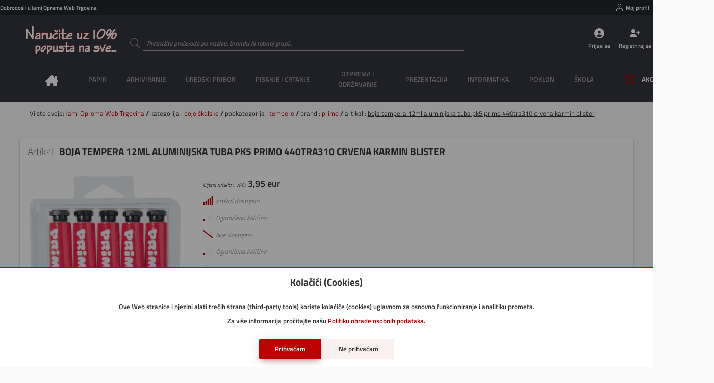

--- FILE ---
content_type: text/html; charset=utf-8
request_url: https://shop.jami-oprema.hr/artikal/000018843/boja%20tempera%2012ml%20aluminijska%20tuba%20pk5%20cmp.440tra310%20crvena%20karmin%20blister
body_size: 10946
content:
<!DOCTYPE html>
<html lang="hr">

<head>

    <!--meta-->
    <meta charset="UTF-8">
    <meta name="keywords" content="Web trgovina, boja tempera 12ml aluminijska tuba pk5 primo 440tra310 crvena karmin blister">
    <meta name="description" content="BOJA TEMPERA">
    <meta name="author" content="Danijel Galić">
    <meta name="copyright" content="Grafotisak d.o.o. Grude © 2020">
    <meta name="reply-to" content="danijel.galic@grafotisak.com">
    <meta name="distribution" content="global">
    <meta name="viewport" content="width=device-width, initial-scale=1.0">

    <!--google stil-->
    <meta name="theme-color" content="#be0101">

    <!--apple stil-->
    <meta name="apple-mobile-web-app-capable" content="yes">
    <meta name="apple-mobile-web-app-status-bar-style" content="#be0101">
    <meta name="apple-mobile-web-app-title" content="boja tempera 12ml aluminijska tuba pk5 primo 440tra310 crvena karmin blister || Jami Oprema Web Trgovina">

    <!--windows tile stil-->
    <meta name="msapplication-config" content="/imovina/datoteke/gtgwebshop_ms.php">

    <!--google manifest-->
    <link rel="manifest" href="/imovina/datoteke/gtgwebshop_manifest.php">

    <!--naslov-->
    <title>boja tempera 12ml aluminijska tuba pk5 primo 440tra310 crvena karmin blister || Jami Oprema Web Trgovina</title>

    <!--ikone-->
    <link rel="icon" sizes="16x16" href="/imovina/grafika/domene/ikona/ikona.png.php?visina=16&sirina=16">
    <link rel="icon" sizes="24x24" href="/imovina/grafika/domene/ikona/ikona.png.php?visina=24&sirina=24">
    <link rel="icon" sizes="32x32" href="/imovina/grafika/domene/ikona/ikona.png.php?visina=32&sirina=32">
    <link rel="icon" sizes="48x48" href="/imovina/grafika/domene/ikona/ikona.png.php?visina=48&sirina=48">
    <link rel="icon" sizes="192x192" href="/imovina/grafika/domene/ikona/ikona.png.php?visina=192&sirina=192">
    <link rel="icon" sizes="512x512" href="/imovina/grafika/domene/ikona/ikona.png.php?visina=512&sirina=512">
    <link rel="apple-touch-icon" sizes="180x180" href="/imovina/grafika/domene/ikona/ikona.png.php?visina=180&sirina=180">
    <link rel="mask-icon" color="#000000" href="/imovina/grafika/ikona/ikona.svg">

    <!--css-->
    <link rel="stylesheet" href="/imovina/css/root.php" type="text/css" media="all">
    <link rel="stylesheet" href="/imovina/css/normaliziranje.php" type="text/css" media="all">
    <link rel="stylesheet" href="/imovina/css/grid.php" type="text/css" media="all">
    <link rel="stylesheet" href="/imovina/css/gtgwebshop.css?v=1.0" type="text/css" media="all">
    <link rel="stylesheet" href="/imovina/css/print.css" type="text/css" media="print" />
    <link rel="stylesheet" href="/imovina/font/titillium.php" type="text/css" media="all">

    <!--javascript-->
    <script type="text/javascript" src="/imovina/js/biblioteke.min.php"></script>
    <script type="text/javascript" src="/imovina/js/gtgwebshop.min.php"></script>
    <script type="text/javascript" src="/imovina/js/gtgwebshop_sadrzaj.min.php?v=1.01"></script>
    <script type="text/javascript" async src="https://www.googletagmanager.com/gtag/js?id=G-BHPC55R0RS"></script>
    <script type="text/javascript" async src="/imovina/js/gtag.php"></script>
    <script type="text/javascript" async src="/imovina/js/gtm.php"></script>

    <!--tema-->
    <link rel="stylesheet" href="/imovina/tema/gtg_fokus_v_1.0/css.css?v=1.01" type="text/css">

    
        <!--google obogaćeni podatci-->
        <script type="application/ld+json">
            {
                "@context": "https://schema.org/",
                "@type": "Product",
                "name": "boja tempera 12ml aluminijska tuba pk5 primo 440tra310 crvena karmin blister",
                "image": ["https:\/\/shop.jami-oprema.hr\/artikalslika\/velikaslika\/000018843"],
                "description": "BOJA TEMPERA",
                "sku": "000018843",
                "brand": {
                    "@type": "Brand",
                    "name": "PRIMO"
                },
                "offers": {
                    "@type": "Offer",
                    "url": "https://shop.jami-oprema.hr/artikal/000018843/boja tempera 12ml aluminijska tuba pk5 primo 440tra310 crvena karmin blister",
                    "priceCurrency": "eur",
                    "price": "3.95",
                    "priceValidUntil": "2026-01-17",
                    "itemCondition": "http://schema.org/NewCondition",
                    "availability": "http://schema.org/InStock"
                }

            }
        </script>
        

</head>

<body id="">

<noscript><iframe class="gtm_nojs" src="https://www.googletagmanager.com/ns.html?id=GTM-PTXC997"</iframe></noscript>

<header>

    <div class="info">
        <span>
            Dobrodošli u Jami Oprema Web Trgovina
            
        </span>

        
            <ul class="moj_racun">
                <li>
                <div>
                    <svg><use xlink:href="/imovina/grafika/simboli/simbol.ikone.php#korisnik"></use></svg>
                    <a onclick="Prijava()">Moj profil</a>
                </div>
            </li>
                
                <li>
                <div>
                    <svg><use xlink:href="/imovina/grafika/simboli/simbol.ikone.php#blagajna"></use></svg>
                    <a onclick="Prijava()">Narudžbe</a>
                </div>
            </li>
                
                <li></li>
                <li></li>
                <li></li>
                <li></li>
                <li></li>
            </ul>
        

    </div>

    <a class="logo" href="https://jami-oprema.hr/katalozi/#izdvojeno-u-sijecnju/1/" style="background-image: url('/imovina/grafika/domene/logo/d0942e051c71f10ced4df9725bc1a33f0368eaad.png')"></a>

    <form data-oznaka="trazi_artikal" method="post" enctype="multipart/form-data" action="">
        <label data-boja="boja" class="unos">
            <input type="text" name="trazi" value="" maxlength="50" autocomplete="off" placeholder="Pretražite proizvode po nazivu, brandu ili robnoj grupi..." required="required" pattern=".{3,50}">
            <span class="naslov">
                <svg><use xlink:href="/imovina/grafika/simboli/simbol.ikone.php#potvrda_duplo"></use></svg>
            </span>
            <span class="granica"></span>
            <svg><use xlink:href="/imovina/grafika/simboli/simbol.ikone.php#trazi"></use></svg>
            <span class="upozorenje"></span>
        </label>
    </form>

    
                <ul class="gumbovi">
                    <li>
                        <a onclick="Prijava()">
                            <svg><use xlink:href="/imovina/grafika/simboli/simbol.ikone.php#korisnik_krug"></use></svg>
                            <span>Prijavi se</span>
                        </a>
                    </li>
                    <li>
                        <a href="/registracija">
                            <svg><use xlink:href="/imovina/grafika/simboli/simbol.ikone.php#korisnik_plus"></use></svg>
                            <span>Registriraj se</span>
                        </a>
                    </li>
                    <li>
                        <a onclick="Prijava()">
                            <svg><use xlink:href="/imovina/grafika/simboli/simbol.ikone.php#kosarica2"></use></svg>
                            <span>Košarica</span>
                        </a>
                    </li>
                </ul>
            

    

    <nav>
        <ul>
            

    <li class="pocetna">
        <a onclick="$_Ucitaj()" href="/">
            <span>Naslovna</span>
            <svg><use xlink:href="/imovina/grafika/simboli/simbol.ikone.php#naslovna"></use></svg>
        </a>
    </li>
    

            <li>
                <a><span>PAPIR</span></a>
                <div class="glavni_meni_podmeni">
                    <div class="glavni_meni_podmeni_unutra 01">
                        

                        <div>
                            <h4>
                                <a onclick="$_Ucitaj()" href="/rezultat/bilježnice i blokovi">bilježnice i blokovi</a>

                            </h4>

                            <table>

                                

                            <tr><td><span>&#9632; &nbsp;</span><a onclick="$_Ucitaj()" href="/rezultat/bilježnice i blokovi/blokovi kolegij i ostali spiralni">blokovi kolegij i ostali spiralni</a></td></tr>


                            <tr><td><span>&#9632; &nbsp;</span><a onclick="$_Ucitaj()" href="/rezultat/bilježnice i blokovi/blokovi uložni">blokovi uložni</a></td></tr>


                            <tr><td><span>&#9632; &nbsp;</span><a onclick="$_Ucitaj()" href="/rezultat/bilježnice i blokovi/blokovi za bilješke ljepljeni i perforirani">blokovi za bilješke ljepljeni i perforirani</a></td></tr>


                            <tr><td><span>&#9632; &nbsp;</span><a onclick="$_Ucitaj()" href="/rezultat/bilježnice i blokovi/obrasci,rječnici,zadaćnice,notne">obrasci,rječnici,zadaćnice,notne</a></td></tr>


                            <tr><td><span>&#9632; &nbsp;</span><a onclick="$_Ucitaj()" href="/rezultat/bilježnice i blokovi/teke  tvrdi uvez">teke  tvrdi uvez</a></td></tr>


                            <tr><td><span>&#9632; &nbsp;</span><a onclick="$_Ucitaj()" href="/rezultat/bilježnice i blokovi/teke meki uvez i dopisne">teke meki uvez i dopisne</a></td></tr>


                            </table>

                        </div>


                        <div>
                            <h4>
                                <a onclick="$_Ucitaj()" href="/rezultat/etikete i aparati za etiketiranje">etikete i aparati za etiketiranje</a>

                            </h4>

                            <table>

                                

                            <tr><td><span>&#9632; &nbsp;</span><a onclick="$_Ucitaj()" href="/rezultat/etikete i aparati za etiketiranje/etikete ink jet, laser, copy">etikete ink jet, laser, copy</a></td></tr>


                            <tr><td><span>&#9632; &nbsp;</span><a onclick="$_Ucitaj()" href="/rezultat/etikete i aparati za etiketiranje/etikete na beskonačnom papiru">etikete na beskonačnom papiru</a></td></tr>


                            <tr><td><span>&#9632; &nbsp;</span><a onclick="$_Ucitaj()" href="/rezultat/etikete i aparati za etiketiranje/etikete slep">etikete slep</a></td></tr>


                            <tr><td><span>&#9632; &nbsp;</span><a onclick="$_Ucitaj()" href="/rezultat/etikete i aparati za etiketiranje/etikete specijalne i kartoni za isticanje cijena">etikete specijalne i kartoni za isticanje cijena</a></td></tr>


                            <tr><td><span>&#9632; &nbsp;</span><a onclick="$_Ucitaj()" href="/rezultat/etikete i aparati za etiketiranje/etikete školske i dječje naljepnice">etikete školske i dječje naljepnice</a></td></tr>


                            <tr><td><span>&#9632; &nbsp;</span><a onclick="$_Ucitaj()" href="/rezultat/etikete i aparati za etiketiranje/etikete termo u roli">etikete termo u roli</a></td></tr>


                            <tr><td><span>&#9632; &nbsp;</span><a onclick="$_Ucitaj()" href="/rezultat/etikete i aparati za etiketiranje/etikete u roli i aparati za etiketiranje">etikete u roli i aparati za etiketiranje</a></td></tr>


                            <tr><td><span>&#9632; &nbsp;</span><a onclick="$_Ucitaj()" href="/rezultat/etikete i aparati za etiketiranje/etikete za "dymo" pisače">etikete za "dymo" pisače</a></td></tr>


                            <tr><td><span>&#9632; &nbsp;</span><a onclick="$_Ucitaj()" href="/rezultat/etikete i aparati za etiketiranje/etikete za registratore, etuii">etikete za registratore, etuii</a></td></tr>


                            </table>

                        </div>


                        <div>
                            <h4>
                                <a onclick="$_Ucitaj()" href="/rezultat/papir i folija za specijalnu namjenu">papir i folija za specijalnu namjenu</a>

                            </h4>

                            <table>

                                

                            <tr><td><span>&#9632; &nbsp;</span><a onclick="$_Ucitaj()" href="/rezultat/papir i folija za specijalnu namjenu/folija ilk">folija ilk</a></td></tr>


                            <tr><td><span>&#9632; &nbsp;</span><a onclick="$_Ucitaj()" href="/rezultat/papir i folija za specijalnu namjenu/papir ink jet-foto">papir ink jet-foto</a></td></tr>


                            <tr><td><span>&#9632; &nbsp;</span><a onclick="$_Ucitaj()" href="/rezultat/papir i folija za specijalnu namjenu/papir paus i diazo">papir paus i diazo</a></td></tr>


                            <tr><td><span>&#9632; &nbsp;</span><a onclick="$_Ucitaj()" href="/rezultat/papir i folija za specijalnu namjenu/papir za plotere">papir za plotere</a></td></tr>


                            </table>

                        </div>


                        <div>
                            <h4>
                                <a onclick="$_Ucitaj()" href="/rezultat/papir za kopiranje i pisače">papir za kopiranje i pisače</a>

                            </h4>

                            <table>

                                

                            <tr><td><span>&#9632; &nbsp;</span><a onclick="$_Ucitaj()" href="/rezultat/papir za kopiranje i pisače/papir bijeli">papir bijeli</a></td></tr>


                            <tr><td><span>&#9632; &nbsp;</span><a onclick="$_Ucitaj()" href="/rezultat/papir za kopiranje i pisače/papir design">papir design</a></td></tr>


                            <tr><td><span>&#9632; &nbsp;</span><a onclick="$_Ucitaj()" href="/rezultat/papir za kopiranje i pisače/papir rebrasti">papir rebrasti</a></td></tr>


                            <tr><td><span>&#9632; &nbsp;</span><a onclick="$_Ucitaj()" href="/rezultat/papir za kopiranje i pisače/papir u boji">papir u boji</a></td></tr>


                            </table>

                        </div>


                        <div>
                            <h4>
                                <a onclick="$_Ucitaj()" href="/rezultat/papiri beskonačni">papiri beskonačni</a>

                            </h4>

                            <table>

                                

                            <tr><td><span>&#9632; &nbsp;</span><a onclick="$_Ucitaj()" href="/rezultat/papiri beskonačni/papir bianco">papir bianco</a></td></tr>


                            <tr><td><span>&#9632; &nbsp;</span><a onclick="$_Ucitaj()" href="/rezultat/papiri beskonačni/papir data mailer">papir data mailer</a></td></tr>


                            <tr><td><span>&#9632; &nbsp;</span><a onclick="$_Ucitaj()" href="/rezultat/papiri beskonačni/papir zebra">papir zebra</a></td></tr>


                            </table>

                        </div>


                        <div>
                            <h4>
                                <a onclick="$_Ucitaj()" href="/rezultat/papiri omotni">papiri omotni</a>

                            </h4>

                            <table>

                                

                            </table>

                        </div>


                        <div>
                            <h4>
                                <a onclick="$_Ucitaj()" href="/rezultat/papirne role za kase, kalkulatore...">papirne role za kase, kalkulatore...</a>

                            </h4>

                            <table>

                                

                            <tr><td><span>&#9632; &nbsp;</span><a onclick="$_Ucitaj()" href="/rezultat/papirne role za kase, kalkulatore.../rola ading">rola ading</a></td></tr>


                            <tr><td><span>&#9632; &nbsp;</span><a onclick="$_Ucitaj()" href="/rezultat/papirne role za kase, kalkulatore.../rola fax, telex, perforir trake">rola fax, telex, perforir trake</a></td></tr>


                            <tr><td><span>&#9632; &nbsp;</span><a onclick="$_Ucitaj()" href="/rezultat/papirne role za kase, kalkulatore.../rola termo">rola termo</a></td></tr>


                            </table>

                        </div>


                        <div>
                            <h4>
                                <a onclick="$_Ucitaj()" href="/rezultat/tiskanice">tiskanice</a>

                            </h4>

                            <table>

                                

                            <tr><td><span>&#9632; &nbsp;</span><a onclick="$_Ucitaj()" href="/rezultat/tiskanice/obrasci iz radnih odnosa">obrasci iz radnih odnosa</a></td></tr>


                            <tr><td><span>&#9632; &nbsp;</span><a onclick="$_Ucitaj()" href="/rezultat/tiskanice/platni promet">platni promet</a></td></tr>


                            <tr><td><span>&#9632; &nbsp;</span><a onclick="$_Ucitaj()" href="/rezultat/tiskanice/pošta">pošta</a></td></tr>


                            <tr><td><span>&#9632; &nbsp;</span><a onclick="$_Ucitaj()" href="/rezultat/tiskanice/privreda">privreda</a></td></tr>


                            <tr><td><span>&#9632; &nbsp;</span><a onclick="$_Ucitaj()" href="/rezultat/tiskanice/promet, građevinarstvo">promet, građevinarstvo</a></td></tr>


                            <tr><td><span>&#9632; &nbsp;</span><a onclick="$_Ucitaj()" href="/rezultat/tiskanice/rasteri, kontovnici,temeljnice">rasteri, kontovnici,temeljnice</a></td></tr>


                            <tr><td><span>&#9632; &nbsp;</span><a onclick="$_Ucitaj()" href="/rezultat/tiskanice/tranzit">tranzit</a></td></tr>


                            <tr><td><span>&#9632; &nbsp;</span><a onclick="$_Ucitaj()" href="/rezultat/tiskanice/trgovina, ugostiteljstvo">trgovina, ugostiteljstvo</a></td></tr>


                            <tr><td><span>&#9632; &nbsp;</span><a onclick="$_Ucitaj()" href="/rezultat/tiskanice/uprava, škola">uprava, škola</a></td></tr>


                            </table>

                        </div>


                        <div>
                            <h4>
                                <a onclick="$_Ucitaj()" href="/rezultat/uredski papiri">uredski papiri</a>

                            </h4>

                            <table>

                                

                            <tr><td><span>&#9632; &nbsp;</span><a onclick="$_Ucitaj()" href="/rezultat/uredski papiri/ostali papiri">ostali papiri</a></td></tr>


                            <tr><td><span>&#9632; &nbsp;</span><a onclick="$_Ucitaj()" href="/rezultat/uredski papiri/papir posebne namjene-indigo, karbon,...">papir posebne namjene-indigo, karbon,...</a></td></tr>


                            <tr><td><span>&#9632; &nbsp;</span><a onclick="$_Ucitaj()" href="/rezultat/uredski papiri/papir trgovački">papir trgovački</a></td></tr>


                            <tr><td><span>&#9632; &nbsp;</span><a onclick="$_Ucitaj()" href="/rezultat/uredski papiri/papir za kocku i kocke">papir za kocku i kocke</a></td></tr>


                            </table>

                        </div>

                    </div>
                </div>
            </li>

            <li>
                <a><span>ARHIVIRANJE</span></a>
                <div class="glavni_meni_podmeni">
                    <div class="glavni_meni_podmeni_unutra 02">
                        

                        <div>
                            <h4>
                                <a onclick="$_Ucitaj()" href="/rezultat/fascikli">fascikli</a>

                            </h4>

                            <table>

                                

                            <tr><td><span>&#9632; &nbsp;</span><a onclick="$_Ucitaj()" href="/rezultat/fascikli/fascikl s klapom i gumicom">fascikl s klapom i gumicom</a></td></tr>


                            <tr><td><span>&#9632; &nbsp;</span><a onclick="$_Ucitaj()" href="/rezultat/fascikli/fascikli bez klape i gumice">fascikli bez klape i gumice</a></td></tr>


                            <tr><td><span>&#9632; &nbsp;</span><a onclick="$_Ucitaj()" href="/rezultat/fascikli/fascikli i polufascikl s mehanikom i mehanika">fascikli i polufascikl s mehanikom i mehanika</a></td></tr>


                            <tr><td><span>&#9632; &nbsp;</span><a onclick="$_Ucitaj()" href="/rezultat/fascikli/fascikli klip">fascikli klip</a></td></tr>


                            <tr><td><span>&#9632; &nbsp;</span><a onclick="$_Ucitaj()" href="/rezultat/fascikli/fascikli l">fascikli l</a></td></tr>


                            <tr><td><span>&#9632; &nbsp;</span><a onclick="$_Ucitaj()" href="/rezultat/fascikli/fascikli sa klapom">fascikli sa klapom</a></td></tr>


                            <tr><td><span>&#9632; &nbsp;</span><a onclick="$_Ucitaj()" href="/rezultat/fascikli/fascikli u">fascikli u</a></td></tr>


                            <tr><td><span>&#9632; &nbsp;</span><a onclick="$_Ucitaj()" href="/rezultat/fascikli/fascikli uložni - ur, lr">fascikli uložni - ur, lr</a></td></tr>


                            <tr><td><span>&#9632; &nbsp;</span><a onclick="$_Ucitaj()" href="/rezultat/fascikli/fascikli, razni etuii po uzorku">fascikli, razni etuii po uzorku</a></td></tr>


                            </table>

                        </div>


                        <div>
                            <h4>
                                <a onclick="$_Ucitaj()" href="/rezultat/mape uložne">mape uložne</a>

                            </h4>

                            <table>

                                

                            <tr><td><span>&#9632; &nbsp;</span><a onclick="$_Ucitaj()" href="/rezultat/mape uložne/mape uložne s ringovima">mape uložne s ringovima</a></td></tr>


                            <tr><td><span>&#9632; &nbsp;</span><a onclick="$_Ucitaj()" href="/rezultat/mape uložne/mape uložne sa spiralom i ulošcima">mape uložne sa spiralom i ulošcima</a></td></tr>


                            <tr><td><span>&#9632; &nbsp;</span><a onclick="$_Ucitaj()" href="/rezultat/mape uložne/mape uložne varene s ulošcima">mape uložne varene s ulošcima</a></td></tr>


                            </table>

                        </div>


                        <div>
                            <h4>
                                <a onclick="$_Ucitaj()" href="/rezultat/mape viseće">mape viseće</a>

                            </h4>

                            <table>

                                

                            <tr><td><span>&#9632; &nbsp;</span><a onclick="$_Ucitaj()" href="/rezultat/mape viseće/kutije, stalci i pribor za viseće mape">kutije, stalci i pribor za viseće mape</a></td></tr>


                            <tr><td><span>&#9632; &nbsp;</span><a onclick="$_Ucitaj()" href="/rezultat/mape viseće/mapa viseća">mapa viseća</a></td></tr>


                            <tr><td><span>&#9632; &nbsp;</span><a onclick="$_Ucitaj()" href="/rezultat/mape viseće/mape viseće s platnom">mape viseće s platnom</a></td></tr>


                            </table>

                        </div>


                        <div>
                            <h4>
                                <a onclick="$_Ucitaj()" href="/rezultat/mape za odlaganje">mape za odlaganje</a>

                            </h4>

                            <table>

                                

                            <tr><td><span>&#9632; &nbsp;</span><a onclick="$_Ucitaj()" href="/rezultat/mape za odlaganje/mapa arhivska i kutije za arhiviranje">mapa arhivska i kutije za arhiviranje</a></td></tr>


                            <tr><td><span>&#9632; &nbsp;</span><a onclick="$_Ucitaj()" href="/rezultat/mape za odlaganje/mapa data">mapa data</a></td></tr>


                            <tr><td><span>&#9632; &nbsp;</span><a onclick="$_Ucitaj()" href="/rezultat/mape za odlaganje/mapa klem, ploča klip, biro mapa">mapa klem, ploča klip, biro mapa</a></td></tr>


                            <tr><td><span>&#9632; &nbsp;</span><a onclick="$_Ucitaj()" href="/rezultat/mape za odlaganje/mapa potpisne, kongresne, organizeri">mapa potpisne, kongresne, organizeri</a></td></tr>


                            <tr><td><span>&#9632; &nbsp;</span><a onclick="$_Ucitaj()" href="/rezultat/mape za odlaganje/mapa s gumbom i čičkom">mapa s gumbom i čičkom</a></td></tr>


                            <tr><td><span>&#9632; &nbsp;</span><a onclick="$_Ucitaj()" href="/rezultat/mape za odlaganje/mapa s gumicom">mapa s gumicom</a></td></tr>


                            <tr><td><span>&#9632; &nbsp;</span><a onclick="$_Ucitaj()" href="/rezultat/mape za odlaganje/mapa za kućni budžet">mapa za kućni budžet</a></td></tr>


                            <tr><td><span>&#9632; &nbsp;</span><a onclick="$_Ucitaj()" href="/rezultat/mape za odlaganje/mapa za odlaganje, zbirna, terminska">mapa za odlaganje, zbirna, terminska</a></td></tr>


                            </table>

                        </div>


                        <div>
                            <h4>
                                <a onclick="$_Ucitaj()" href="/rezultat/registratori">registratori</a>

                            </h4>

                            <table>

                                

                            <tr><td><span>&#9632; &nbsp;</span><a onclick="$_Ucitaj()" href="/rezultat/registratori/mehanika za registratore i ojačivači spisa">mehanika za registratore i ojačivači spisa</a></td></tr>


                            <tr><td><span>&#9632; &nbsp;</span><a onclick="$_Ucitaj()" href="/rezultat/registratori/pregrade plastične i kartonske">pregrade plastične i kartonske</a></td></tr>


                            <tr><td><span>&#9632; &nbsp;</span><a onclick="$_Ucitaj()" href="/rezultat/registratori/registratori s kutijom">registratori s kutijom</a></td></tr>


                            <tr><td><span>&#9632; &nbsp;</span><a onclick="$_Ucitaj()" href="/rezultat/registratori/registratori samostojeći i stalci">registratori samostojeći i stalci</a></td></tr>


                            </table>

                        </div>

                    </div>
                </div>
            </li>

            <li>
                <a><span>UREDSKI PRIBOR</span></a>
                <div class="glavni_meni_podmeni">
                    <div class="glavni_meni_podmeni_unutra 03">
                        

                        <div>
                            <h4>
                                <a onclick="$_Ucitaj()" href="/rezultat/adresari, albumi za vizitke">adresari, albumi za vizitke</a>

                            </h4>

                            <table>

                                

                            <tr><td><span>&#9632; &nbsp;</span><a onclick="$_Ucitaj()" href="/rezultat/adresari, albumi za vizitke/adresari">adresari</a></td></tr>


                            <tr><td><span>&#9632; &nbsp;</span><a onclick="$_Ucitaj()" href="/rezultat/adresari, albumi za vizitke/albumi, etui i stalci za vizitke te pribor">albumi, etui i stalci za vizitke te pribor</a></td></tr>


                            </table>

                        </div>


                        <div>
                            <h4>
                                <a onclick="$_Ucitaj()" href="/rezultat/blokovi sam.,zastavice i stalci">blokovi sam.,zastavice i stalci</a>

                            </h4>

                            <table>

                                

                            <tr><td><span>&#9632; &nbsp;</span><a onclick="$_Ucitaj()" href="/rezultat/blokovi sam.,zastavice i stalci/blokovi samoljepljivi i stalci">blokovi samoljepljivi i stalci</a></td></tr>


                            <tr><td><span>&#9632; &nbsp;</span><a onclick="$_Ucitaj()" href="/rezultat/blokovi sam.,zastavice i stalci/zastavice i stalci">zastavice i stalci</a></td></tr>


                            </table>

                        </div>


                        <div>
                            <h4>
                                <a onclick="$_Ucitaj()" href="/rezultat/bušilice">bušilice</a>

                            </h4>

                            <table>

                                

                            <tr><td><span>&#9632; &nbsp;</span><a onclick="$_Ucitaj()" href="/rezultat/bušilice/bušilice">bušilice</a></td></tr>


                            </table>

                        </div>


                        <div>
                            <h4>
                                <a onclick="$_Ucitaj()" href="/rezultat/datumari, numeratori, žigovi i pribor">datumari, numeratori, žigovi i pribor</a>

                            </h4>

                            <table>

                                

                            </table>

                        </div>


                        <div>
                            <h4>
                                <a onclick="$_Ucitaj()" href="/rezultat/korekture">korekture</a>

                            </h4>

                            <table>

                                

                            <tr><td><span>&#9632; &nbsp;</span><a onclick="$_Ucitaj()" href="/rezultat/korekture/korektor roler">korektor roler</a></td></tr>


                            </table>

                        </div>


                        <div>
                            <h4>
                                <a onclick="$_Ucitaj()" href="/rezultat/kutije i stalci, stolne podloge">kutije i stalci, stolne podloge</a>

                            </h4>

                            <table>

                                

                            <tr><td><span>&#9632; &nbsp;</span><a onclick="$_Ucitaj()" href="/rezultat/kutije i stalci, stolne podloge/čaše za olovke">čaše za olovke</a></td></tr>


                            <tr><td><span>&#9632; &nbsp;</span><a onclick="$_Ucitaj()" href="/rezultat/kutije i stalci, stolne podloge/držači za knjige i listove">držači za knjige i listove</a></td></tr>


                            <tr><td><span>&#9632; &nbsp;</span><a onclick="$_Ucitaj()" href="/rezultat/kutije i stalci, stolne podloge/kutije s ladicama">kutije s ladicama</a></td></tr>


                            <tr><td><span>&#9632; &nbsp;</span><a onclick="$_Ucitaj()" href="/rezultat/kutije i stalci, stolne podloge/kutije stolne višenamjenske">kutije stolne višenamjenske</a></td></tr>


                            <tr><td><span>&#9632; &nbsp;</span><a onclick="$_Ucitaj()" href="/rezultat/kutije i stalci, stolne podloge/ladice za spise">ladice za spise</a></td></tr>


                            <tr><td><span>&#9632; &nbsp;</span><a onclick="$_Ucitaj()" href="/rezultat/kutije i stalci, stolne podloge/mape stolne">mape stolne</a></td></tr>


                            <tr><td><span>&#9632; &nbsp;</span><a onclick="$_Ucitaj()" href="/rezultat/kutije i stalci, stolne podloge/stalci za prospekte sa opremom, ploče oglasne">stalci za prospekte sa opremom, ploče oglasne</a></td></tr>


                            <tr><td><span>&#9632; &nbsp;</span><a onclick="$_Ucitaj()" href="/rezultat/kutije i stalci, stolne podloge/stalci za spise okomiti">stalci za spise okomiti</a></td></tr>


                            </table>

                        </div>


                        <div>
                            <h4>
                                <a onclick="$_Ucitaj()" href="/rezultat/ljepila">ljepila</a>

                            </h4>

                            <table>

                                

                            </table>

                        </div>


                        <div>
                            <h4>
                                <a onclick="$_Ucitaj()" href="/rezultat/namještaj">namještaj</a>

                            </h4>

                            <table>

                                

                            <tr><td><span>&#9632; &nbsp;</span><a onclick="$_Ucitaj()" href="/rezultat/namještaj/geodezija">geodezija</a></td></tr>


                            <tr><td><span>&#9632; &nbsp;</span><a onclick="$_Ucitaj()" href="/rezultat/namještaj/grbovi i zastave">grbovi i zastave</a></td></tr>


                            <tr><td><span>&#9632; &nbsp;</span><a onclick="$_Ucitaj()" href="/rezultat/namještaj/koševi">koševi</a></td></tr>


                            <tr><td><span>&#9632; &nbsp;</span><a onclick="$_Ucitaj()" href="/rezultat/namještaj/kutije za novac,ključeve,kartice i sl.">kutije za novac,ključeve,kartice i sl.</a></td></tr>


                            <tr><td><span>&#9632; &nbsp;</span><a onclick="$_Ucitaj()" href="/rezultat/namještaj/stolovi i stolice">stolovi i stolice</a></td></tr>


                            <tr><td><span>&#9632; &nbsp;</span><a onclick="$_Ucitaj()" href="/rezultat/namještaj/svjetiljke i žarulje">svjetiljke i žarulje</a></td></tr>


                            <tr><td><span>&#9632; &nbsp;</span><a onclick="$_Ucitaj()" href="/rezultat/namještaj/trezori, sigurnosni ormari">trezori, sigurnosni ormari</a></td></tr>


                            <tr><td><span>&#9632; &nbsp;</span><a onclick="$_Ucitaj()" href="/rezultat/namještaj/vješalice,stal.za kišobrane, satovi zidni">vješalice,stal.za kišobrane, satovi zidni</a></td></tr>


                            </table>

                        </div>


                        <div>
                            <h4>
                                <a onclick="$_Ucitaj()" href="/rezultat/strojevi za spajanje i pribor">strojevi za spajanje i pribor</a>

                            </h4>

                            <table>

                                

                            <tr><td><span>&#9632; &nbsp;</span><a onclick="$_Ucitaj()" href="/rezultat/strojevi za spajanje i pribor/deklamerica">deklamerica</a></td></tr>


                            <tr><td><span>&#9632; &nbsp;</span><a onclick="$_Ucitaj()" href="/rezultat/strojevi za spajanje i pribor/kutije za spajalice ručne">kutije za spajalice ručne</a></td></tr>


                            <tr><td><span>&#9632; &nbsp;</span><a onclick="$_Ucitaj()" href="/rezultat/strojevi za spajanje i pribor/sitni pribor za spajanje- čavlići, pribadače,...">sitni pribor za spajanje- čavlići, pribadače,...</a></td></tr>


                            <tr><td><span>&#9632; &nbsp;</span><a onclick="$_Ucitaj()" href="/rezultat/strojevi za spajanje i pribor/spajalice strojne">spajalice strojne</a></td></tr>


                            <tr><td><span>&#9632; &nbsp;</span><a onclick="$_Ucitaj()" href="/rezultat/strojevi za spajanje i pribor/stroj tapetarski">stroj tapetarski</a></td></tr>


                            <tr><td><span>&#9632; &nbsp;</span><a onclick="$_Ucitaj()" href="/rezultat/strojevi za spajanje i pribor/stroj za spajanje - ručni">stroj za spajanje - ručni</a></td></tr>


                            <tr><td><span>&#9632; &nbsp;</span><a onclick="$_Ucitaj()" href="/rezultat/strojevi za spajanje i pribor/stroj za spajanje - stolni">stroj za spajanje - stolni</a></td></tr>


                            </table>

                        </div>

                    </div>
                </div>
            </li>

            <li>
                <a><span>PISANJE I CRTANJE</span></a>
                <div class="glavni_meni_podmeni">
                    <div class="glavni_meni_podmeni_unutra 04">
                        

                        <div>
                            <h4>
                                <a onclick="$_Ucitaj()" href="/rezultat/flomasteri">flomasteri</a>

                            </h4>

                            <table>

                                

                            <tr><td><span>&#9632; &nbsp;</span><a onclick="$_Ucitaj()" href="/rezultat/flomasteri/flomasteri - školski">flomasteri - školski</a></td></tr>


                            <tr><td><span>&#9632; &nbsp;</span><a onclick="$_Ucitaj()" href="/rezultat/flomasteri/flomasteri – lineri, za tehničko crtanje, artist..">flomasteri – lineri, za tehničko crtanje, artist..</a></td></tr>


                            <tr><td><span>&#9632; &nbsp;</span><a onclick="$_Ucitaj()" href="/rezultat/flomasteri/ulošci za flomastere">ulošci za flomastere</a></td></tr>


                            </table>

                        </div>


                        <div>
                            <h4>
                                <a onclick="$_Ucitaj()" href="/rezultat/garniture, etui-i, kutije i stalci">garniture, etui-i, kutije i stalci</a>

                            </h4>

                            <table>

                                

                            </table>

                        </div>


                        <div>
                            <h4>
                                <a onclick="$_Ucitaj()" href="/rezultat/markeri i signiri">markeri i signiri</a>

                            </h4>

                            <table>

                                

                            <tr><td><span>&#9632; &nbsp;</span><a onclick="$_Ucitaj()" href="/rezultat/markeri i signiri/markeri permanentni">markeri permanentni</a></td></tr>


                            <tr><td><span>&#9632; &nbsp;</span><a onclick="$_Ucitaj()" href="/rezultat/markeri i signiri/markeri specijalni">markeri specijalni</a></td></tr>


                            <tr><td><span>&#9632; &nbsp;</span><a onclick="$_Ucitaj()" href="/rezultat/markeri i signiri/markeri za cd i ohp za foliju">markeri za cd i ohp za foliju</a></td></tr>


                            <tr><td><span>&#9632; &nbsp;</span><a onclick="$_Ucitaj()" href="/rezultat/markeri i signiri/markeri za flipchart">markeri za flipchart</a></td></tr>


                            <tr><td><span>&#9632; &nbsp;</span><a onclick="$_Ucitaj()" href="/rezultat/markeri i signiri/markeri za ploču">markeri za ploču</a></td></tr>


                            <tr><td><span>&#9632; &nbsp;</span><a onclick="$_Ucitaj()" href="/rezultat/markeri i signiri/markeri za slikanje i dekoraciju, lakirajući">markeri za slikanje i dekoraciju, lakirajući</a></td></tr>


                            <tr><td><span>&#9632; &nbsp;</span><a onclick="$_Ucitaj()" href="/rezultat/markeri i signiri/markeri za tekstil, prozore i tetoviranje">markeri za tekstil, prozore i tetoviranje</a></td></tr>


                            <tr><td><span>&#9632; &nbsp;</span><a onclick="$_Ucitaj()" href="/rezultat/markeri i signiri/signiri">signiri</a></td></tr>


                            <tr><td><span>&#9632; &nbsp;</span><a onclick="$_Ucitaj()" href="/rezultat/markeri i signiri/tinta i ulošci za markere i signire">tinta i ulošci za markere i signire</a></td></tr>


                            </table>

                        </div>


                        <div>
                            <h4>
                                <a onclick="$_Ucitaj()" href="/rezultat/nalivpera">nalivpera</a>

                            </h4>

                            <table>

                                

                            <tr><td><span>&#9632; &nbsp;</span><a onclick="$_Ucitaj()" href="/rezultat/nalivpera/nalivpera - obična">nalivpera - obična</a></td></tr>


                            <tr><td><span>&#9632; &nbsp;</span><a onclick="$_Ucitaj()" href="/rezultat/nalivpera/nalivpera - skupocjena">nalivpera - skupocjena</a></td></tr>


                            <tr><td><span>&#9632; &nbsp;</span><a onclick="$_Ucitaj()" href="/rezultat/nalivpera/nalivpera - školska">nalivpera - školska</a></td></tr>


                            <tr><td><span>&#9632; &nbsp;</span><a onclick="$_Ucitaj()" href="/rezultat/nalivpera/tinte i patrone za nalivpera">tinte i patrone za nalivpera</a></td></tr>


                            </table>

                        </div>


                        <div>
                            <h4>
                                <a onclick="$_Ucitaj()" href="/rezultat/olovke grafitne">olovke grafitne</a>

                            </h4>

                            <table>

                                

                            </table>

                        </div>


                        <div>
                            <h4>
                                <a onclick="$_Ucitaj()" href="/rezultat/olovke kemijske">olovke kemijske</a>

                            </h4>

                            <table>

                                

                            <tr><td><span>&#9632; &nbsp;</span><a onclick="$_Ucitaj()" href="/rezultat/olovke kemijske/olovke kemijske - obične">olovke kemijske - obične</a></td></tr>


                            <tr><td><span>&#9632; &nbsp;</span><a onclick="$_Ucitaj()" href="/rezultat/olovke kemijske/olovke kemijske - skupocjene">olovke kemijske - skupocjene</a></td></tr>


                            <tr><td><span>&#9632; &nbsp;</span><a onclick="$_Ucitaj()" href="/rezultat/olovke kemijske/olovke kemijske na stalku">olovke kemijske na stalku</a></td></tr>


                            <tr><td><span>&#9632; &nbsp;</span><a onclick="$_Ucitaj()" href="/rezultat/olovke kemijske/ulošci za kemijske olovke">ulošci za kemijske olovke</a></td></tr>


                            </table>

                        </div>


                        <div>
                            <h4>
                                <a onclick="$_Ucitaj()" href="/rezultat/olovke tehničke">olovke tehničke</a>

                            </h4>

                            <table>

                                

                            <tr><td><span>&#9632; &nbsp;</span><a onclick="$_Ucitaj()" href="/rezultat/olovke tehničke/mine za tehničke olovke">mine za tehničke olovke</a></td></tr>


                            <tr><td><span>&#9632; &nbsp;</span><a onclick="$_Ucitaj()" href="/rezultat/olovke tehničke/olovke tehničke - obične">olovke tehničke - obične</a></td></tr>


                            <tr><td><span>&#9632; &nbsp;</span><a onclick="$_Ucitaj()" href="/rezultat/olovke tehničke/olovke tehničke - skupocjene">olovke tehničke - skupocjene</a></td></tr>


                            </table>

                        </div>


                        <div>
                            <h4>
                                <a onclick="$_Ucitaj()" href="/rezultat/pribor za crtanje">pribor za crtanje</a>

                            </h4>

                            <table>

                                

                            <tr><td><span>&#9632; &nbsp;</span><a onclick="$_Ucitaj()" href="/rezultat/pribor za crtanje/daske crtaće">daske crtaće</a></td></tr>


                            <tr><td><span>&#9632; &nbsp;</span><a onclick="$_Ucitaj()" href="/rezultat/pribor za crtanje/garniture crtaće">garniture crtaće</a></td></tr>


                            <tr><td><span>&#9632; &nbsp;</span><a onclick="$_Ucitaj()" href="/rezultat/pribor za crtanje/krivuljari, geometrijski setovi">krivuljari, geometrijski setovi</a></td></tr>


                            <tr><td><span>&#9632; &nbsp;</span><a onclick="$_Ucitaj()" href="/rezultat/pribor za crtanje/pera i iglice">pera i iglice</a></td></tr>


                            <tr><td><span>&#9632; &nbsp;</span><a onclick="$_Ucitaj()" href="/rezultat/pribor za crtanje/šablone">šablone</a></td></tr>


                            <tr><td><span>&#9632; &nbsp;</span><a onclick="$_Ucitaj()" href="/rezultat/pribor za crtanje/šestari">šestari</a></td></tr>


                            <tr><td><span>&#9632; &nbsp;</span><a onclick="$_Ucitaj()" href="/rezultat/pribor za crtanje/t ravnala, trobridna mjerila">t ravnala, trobridna mjerila</a></td></tr>


                            <tr><td><span>&#9632; &nbsp;</span><a onclick="$_Ucitaj()" href="/rezultat/pribor za crtanje/trokuti, ravnala, kutomjeri">trokuti, ravnala, kutomjeri</a></td></tr>


                            <tr><td><span>&#9632; &nbsp;</span><a onclick="$_Ucitaj()" href="/rezultat/pribor za crtanje/tuševi i patrone">tuševi i patrone</a></td></tr>


                            </table>

                        </div>


                        <div>
                            <h4>
                                <a onclick="$_Ucitaj()" href="/rezultat/roleri">roleri</a>

                            </h4>

                            <table>

                                

                            <tr><td><span>&#9632; &nbsp;</span><a onclick="$_Ucitaj()" href="/rezultat/roleri/roleri - obični">roleri - obični</a></td></tr>


                            <tr><td><span>&#9632; &nbsp;</span><a onclick="$_Ucitaj()" href="/rezultat/roleri/roleri - skupocjeni">roleri - skupocjeni</a></td></tr>


                            <tr><td><span>&#9632; &nbsp;</span><a onclick="$_Ucitaj()" href="/rezultat/roleri/ulošci za rolere">ulošci za rolere</a></td></tr>


                            </table>

                        </div>

                    </div>
                </div>
            </li>

            <li>
                <a><span>OTPREMA I ODRŽAVANJE</span></a>
                <div class="glavni_meni_podmeni">
                    <div class="glavni_meni_podmeni_unutra 05">
                        

                        <div>
                            <h4>
                                <a onclick="$_Ucitaj()" href="/rezultat/kuverte">kuverte</a>

                            </h4>

                            <table>

                                

                            <tr><td><span>&#9632; &nbsp;</span><a onclick="$_Ucitaj()" href="/rezultat/kuverte/kuverte - omotnice za pakete">kuverte - omotnice za pakete</a></td></tr>


                            <tr><td><span>&#9632; &nbsp;</span><a onclick="$_Ucitaj()" href="/rezultat/kuverte/kuverte - vrećice">kuverte - vrećice</a></td></tr>


                            <tr><td><span>&#9632; &nbsp;</span><a onclick="$_Ucitaj()" href="/rezultat/kuverte/kuverte nesamoljepive">kuverte nesamoljepive</a></td></tr>


                            <tr><td><span>&#9632; &nbsp;</span><a onclick="$_Ucitaj()" href="/rezultat/kuverte/kuverte samoljepive">kuverte samoljepive</a></td></tr>


                            <tr><td><span>&#9632; &nbsp;</span><a onclick="$_Ucitaj()" href="/rezultat/kuverte/kuverte zračni jastuk">kuverte zračni jastuk</a></td></tr>


                            <tr><td><span>&#9632; &nbsp;</span><a onclick="$_Ucitaj()" href="/rezultat/kuverte/nož za poštu">nož za poštu</a></td></tr>


                            <tr><td><span>&#9632; &nbsp;</span><a onclick="$_Ucitaj()" href="/rezultat/kuverte/vage">vage</a></td></tr>


                            </table>

                        </div>


                        <div>
                            <h4>
                                <a onclick="$_Ucitaj()" href="/rezultat/materijal za pakiranje">materijal za pakiranje</a>

                            </h4>

                            <table>

                                

                            <tr><td><span>&#9632; &nbsp;</span><a onclick="$_Ucitaj()" href="/rezultat/materijal za pakiranje/pakiranja, ispune i zatvaranje">pakiranja, ispune i zatvaranje</a></td></tr>


                            </table>

                        </div>


                        <div>
                            <h4>
                                <a onclick="$_Ucitaj()" href="/rezultat/pribor za jelo i piće, salvete, stolnjaci">pribor za jelo i piće, salvete, stolnjaci</a>

                            </h4>

                            <table>

                                

                            <tr><td><span>&#9632; &nbsp;</span><a onclick="$_Ucitaj()" href="/rezultat/pribor za jelo i piće, salvete, stolnjaci/alu-folije i folije za domaćinstvo">alu-folije i folije za domaćinstvo</a></td></tr>


                            <tr><td><span>&#9632; &nbsp;</span><a onclick="$_Ucitaj()" href="/rezultat/pribor za jelo i piće, salvete, stolnjaci/pribor za jelo i piće, za zabave i dekor">pribor za jelo i piće, za zabave i dekor</a></td></tr>


                            <tr><td><span>&#9632; &nbsp;</span><a onclick="$_Ucitaj()" href="/rezultat/pribor za jelo i piće, salvete, stolnjaci/salvete i stolnjaci">salvete i stolnjaci</a></td></tr>


                            <tr><td><span>&#9632; &nbsp;</span><a onclick="$_Ucitaj()" href="/rezultat/pribor za jelo i piće, salvete, stolnjaci/vrećice za trgovinu i za zamrzivače">vrećice za trgovinu i za zamrzivače</a></td></tr>


                            </table>

                        </div>


                        <div>
                            <h4>
                                <a onclick="$_Ucitaj()" href="/rezultat/pribor za rezanje">pribor za rezanje</a>

                            </h4>

                            <table>

                                

                            <tr><td><span>&#9632; &nbsp;</span><a onclick="$_Ucitaj()" href="/rezultat/pribor za rezanje/skalperi, podloge za rezanje">skalperi, podloge za rezanje</a></td></tr>


                            <tr><td><span>&#9632; &nbsp;</span><a onclick="$_Ucitaj()" href="/rezultat/pribor za rezanje/škare">škare</a></td></tr>


                            </table>

                        </div>


                        <div>
                            <h4>
                                <a onclick="$_Ucitaj()" href="/rezultat/sredstva za održ. čistoće i higijene">sredstva za održ. čistoće i higijene</a>

                            </h4>

                            <table>

                                

                            <tr><td><span>&#9632; &nbsp;</span><a onclick="$_Ucitaj()" href="/rezultat/sredstva za održ. čistoće i higijene/ručnici, maramice i držači">ručnici, maramice i držači</a></td></tr>


                            <tr><td><span>&#9632; &nbsp;</span><a onclick="$_Ucitaj()" href="/rezultat/sredstva za održ. čistoće i higijene/sanitarni pribor, držači, zašt.odjeća i sredstva">sanitarni pribor, držači, zašt.odjeća i sredstva</a></td></tr>


                            <tr><td><span>&#9632; &nbsp;</span><a onclick="$_Ucitaj()" href="/rezultat/sredstva za održ. čistoće i higijene/toaletni papiri i držači">toaletni papiri i držači</a></td></tr>


                            <tr><td><span>&#9632; &nbsp;</span><a onclick="$_Ucitaj()" href="/rezultat/sredstva za održ. čistoće i higijene/vreće za smeće">vreće za smeće</a></td></tr>


                            </table>

                        </div>


                        <div>
                            <h4>
                                <a onclick="$_Ucitaj()" href="/rezultat/špaga, gumene vezice,otprema,agro">špaga, gumene vezice,otprema,agro</a>

                            </h4>

                            <table>

                                

                            <tr><td><span>&#9632; &nbsp;</span><a onclick="$_Ucitaj()" href="/rezultat/špaga, gumene vezice,otprema,agro/agro program">agro program</a></td></tr>


                            <tr><td><span>&#9632; &nbsp;</span><a onclick="$_Ucitaj()" href="/rezultat/špaga, gumene vezice,otprema,agro/konac trobojni">konac trobojni</a></td></tr>


                            <tr><td><span>&#9632; &nbsp;</span><a onclick="$_Ucitaj()" href="/rezultat/špaga, gumene vezice,otprema,agro/kutije za pakiranje">kutije za pakiranje</a></td></tr>


                            <tr><td><span>&#9632; &nbsp;</span><a onclick="$_Ucitaj()" href="/rezultat/špaga, gumene vezice,otprema,agro/papir za pakiranje">papir za pakiranje</a></td></tr>


                            <tr><td><span>&#9632; &nbsp;</span><a onclick="$_Ucitaj()" href="/rezultat/špaga, gumene vezice,otprema,agro/pečačenje- vosak, plombe,...">pečačenje- vosak, plombe,...</a></td></tr>


                            <tr><td><span>&#9632; &nbsp;</span><a onclick="$_Ucitaj()" href="/rezultat/špaga, gumene vezice,otprema,agro/špaga">špaga</a></td></tr>


                            <tr><td><span>&#9632; &nbsp;</span><a onclick="$_Ucitaj()" href="/rezultat/špaga, gumene vezice,otprema,agro/vezice gumene">vezice gumene</a></td></tr>


                            <tr><td><span>&#9632; &nbsp;</span><a onclick="$_Ucitaj()" href="/rezultat/špaga, gumene vezice,otprema,agro/vrećice sigurnosne">vrećice sigurnosne</a></td></tr>


                            </table>

                        </div>


                        <div>
                            <h4>
                                <a onclick="$_Ucitaj()" href="/rezultat/trake ljepljive">trake ljepljive</a>

                            </h4>

                            <table>

                                

                            <tr><td><span>&#9632; &nbsp;</span><a onclick="$_Ucitaj()" href="/rezultat/trake ljepljive/aparati za traku ljepljivu">aparati za traku ljepljivu</a></td></tr>


                            <tr><td><span>&#9632; &nbsp;</span><a onclick="$_Ucitaj()" href="/rezultat/trake ljepljive/folije strech">folije strech</a></td></tr>


                            <tr><td><span>&#9632; &nbsp;</span><a onclick="$_Ucitaj()" href="/rezultat/trake ljepljive/traka ljepljiva - krep">traka ljepljiva - krep</a></td></tr>


                            <tr><td><span>&#9632; &nbsp;</span><a onclick="$_Ucitaj()" href="/rezultat/trake ljepljive/traka ljepljiva - specijalna">traka ljepljiva - specijalna</a></td></tr>


                            <tr><td><span>&#9632; &nbsp;</span><a onclick="$_Ucitaj()" href="/rezultat/trake ljepljive/traka ljepljiva za ured i školu">traka ljepljiva za ured i školu</a></td></tr>


                            </table>

                        </div>

                    </div>
                </div>
            </li>

            <li>
                <a><span>PREZENTACIJA</span></a>
                <div class="glavni_meni_podmeni">
                    <div class="glavni_meni_podmeni_unutra 06">
                        

                        <div>
                            <h4>
                                <a onclick="$_Ucitaj()" href="/rezultat/ploče i pribor">ploče i pribor</a>

                            </h4>

                            <table>

                                

                            <tr><td><span>&#9632; &nbsp;</span><a onclick="$_Ucitaj()" href="/rezultat/ploče i pribor/ploče">ploče</a></td></tr>


                            <tr><td><span>&#9632; &nbsp;</span><a onclick="$_Ucitaj()" href="/rezultat/ploče i pribor/pribor za ploče-magneti, označivači,...">pribor za ploče-magneti, označivači,...</a></td></tr>


                            <tr><td><span>&#9632; &nbsp;</span><a onclick="$_Ucitaj()" href="/rezultat/ploče i pribor/stalci i blokovi flipchart">stalci i blokovi flipchart</a></td></tr>


                            </table>

                        </div>


                        <div>
                            <h4>
                                <a onclick="$_Ucitaj()" href="/rezultat/pribor za prezentaciju">pribor za prezentaciju</a>

                            </h4>

                            <table>

                                

                            <tr><td><span>&#9632; &nbsp;</span><a onclick="$_Ucitaj()" href="/rezultat/pribor za prezentaciju/etuii i kopče, špagice za id kartice">etuii i kopče, špagice za id kartice</a></td></tr>


                            <tr><td><span>&#9632; &nbsp;</span><a onclick="$_Ucitaj()" href="/rezultat/pribor za prezentaciju/košuljice za prezentaciju i mape za iste">košuljice za prezentaciju i mape za iste</a></td></tr>


                            <tr><td><span>&#9632; &nbsp;</span><a onclick="$_Ucitaj()" href="/rezultat/pribor za prezentaciju/platna projekcijska">platna projekcijska</a></td></tr>


                            <tr><td><span>&#9632; &nbsp;</span><a onclick="$_Ucitaj()" href="/rezultat/pribor za prezentaciju/pokazivači, ebeam">pokazivači, ebeam</a></td></tr>


                            <tr><td><span>&#9632; &nbsp;</span><a onclick="$_Ucitaj()" href="/rezultat/pribor za prezentaciju/stalci za prezentacije">stalci za prezentacije</a></td></tr>


                            <tr><td><span>&#9632; &nbsp;</span><a onclick="$_Ucitaj()" href="/rezultat/pribor za prezentaciju/tube i mape za nacrte,povećala">tube i mape za nacrte,povećala</a></td></tr>


                            </table>

                        </div>


                        <div>
                            <h4>
                                <a onclick="$_Ucitaj()" href="/rezultat/uređaji za prezentaciju">uređaji za prezentaciju</a>

                            </h4>

                            <table>

                                

                            <tr><td><span>&#9632; &nbsp;</span><a onclick="$_Ucitaj()" href="/rezultat/uređaji za prezentaciju/grafoskopi, žarulje, torbe">grafoskopi, žarulje, torbe</a></td></tr>


                            <tr><td><span>&#9632; &nbsp;</span><a onclick="$_Ucitaj()" href="/rezultat/uređaji za prezentaciju/multimedije, dvd, cd playeri.. i pribor">multimedije, dvd, cd playeri.. i pribor</a></td></tr>


                            </table>

                        </div>


                        <div>
                            <h4>
                                <a onclick="$_Ucitaj()" href="/rezultat/uvezivanje i plastifikacija">uvezivanje i plastifikacija</a>

                            </h4>

                            <table>

                                

                            <tr><td><span>&#9632; &nbsp;</span><a onclick="$_Ucitaj()" href="/rezultat/uvezivanje i plastifikacija/rezači i ostali pribor za uvezivanje, uveznice">rezači i ostali pribor za uvezivanje, uveznice</a></td></tr>


                            <tr><td><span>&#9632; &nbsp;</span><a onclick="$_Ucitaj()" href="/rezultat/uvezivanje i plastifikacija/spiralni uvez-strojevi, spirale i korice">spiralni uvez-strojevi, spirale i korice</a></td></tr>


                            <tr><td><span>&#9632; &nbsp;</span><a onclick="$_Ucitaj()" href="/rezultat/uvezivanje i plastifikacija/strojevi i folije za plastificiranje">strojevi i folije za plastificiranje</a></td></tr>


                            <tr><td><span>&#9632; &nbsp;</span><a onclick="$_Ucitaj()" href="/rezultat/uvezivanje i plastifikacija/termo i impressbind uvez- strojevi i korice">termo i impressbind uvez- strojevi i korice</a></td></tr>


                            </table>

                        </div>

                    </div>
                </div>
            </li>

            <li>
                <a><span>INFORMATIKA</span></a>
                <div class="glavni_meni_podmeni">
                    <div class="glavni_meni_podmeni_unutra 07">
                        

                        <div>
                            <h4>
                                <a onclick="$_Ucitaj()" href="/rezultat/kalkulatori">kalkulatori</a>

                            </h4>

                            <table>

                                

                            <tr><td><span>&#9632; &nbsp;</span><a onclick="$_Ucitaj()" href="/rezultat/kalkulatori/kalkulatori komercijalni i školski">kalkulatori komercijalni i školski</a></td></tr>


                            <tr><td><span>&#9632; &nbsp;</span><a onclick="$_Ucitaj()" href="/rezultat/kalkulatori/kalkulatori stolni">kalkulatori stolni</a></td></tr>


                            <tr><td><span>&#9632; &nbsp;</span><a onclick="$_Ucitaj()" href="/rezultat/kalkulatori/kalkulatori tehnički">kalkulatori tehnički</a></td></tr>


                            </table>

                        </div>


                        <div>
                            <h4>
                                <a onclick="$_Ucitaj()" href="/rezultat/mediji za arhiviranje podataka i oprema">mediji za arhiviranje podataka i oprema</a>

                            </h4>

                            <table>

                                

                            <tr><td><span>&#9632; &nbsp;</span><a onclick="$_Ucitaj()" href="/rezultat/mediji za arhiviranje podataka i oprema/audio i video kazete">audio i video kazete</a></td></tr>


                            <tr><td><span>&#9632; &nbsp;</span><a onclick="$_Ucitaj()" href="/rezultat/mediji za arhiviranje podataka i oprema/cd mediji">cd mediji</a></td></tr>


                            <tr><td><span>&#9632; &nbsp;</span><a onclick="$_Ucitaj()" href="/rezultat/mediji za arhiviranje podataka i oprema/dat i streamer trake, sred.za čišćenje medija">dat i streamer trake, sred.za čišćenje medija</a></td></tr>


                            <tr><td><span>&#9632; &nbsp;</span><a onclick="$_Ucitaj()" href="/rezultat/mediji za arhiviranje podataka i oprema/disketni mediji">disketni mediji</a></td></tr>


                            <tr><td><span>&#9632; &nbsp;</span><a onclick="$_Ucitaj()" href="/rezultat/mediji za arhiviranje podataka i oprema/dvd, bd medij">dvd, bd medij</a></td></tr>


                            <tr><td><span>&#9632; &nbsp;</span><a onclick="$_Ucitaj()" href="/rezultat/mediji za arhiviranje podataka i oprema/kutije, stalci i etuii za arhiviranje infor.medija">kutije, stalci i etuii za arhiviranje infor.medija</a></td></tr>


                            <tr><td><span>&#9632; &nbsp;</span><a onclick="$_Ucitaj()" href="/rezultat/mediji za arhiviranje podataka i oprema/usb memorija, mp3">usb memorija, mp3</a></td></tr>


                            </table>

                        </div>


                        <div>
                            <h4>
                                <a onclick="$_Ucitaj()" href="/rezultat/ostali uredski strojevi">ostali uredski strojevi</a>

                            </h4>

                            <table>

                                

                            <tr><td><span>&#9632; &nbsp;</span><a onclick="$_Ucitaj()" href="/rezultat/ostali uredski strojevi/aparati dymo, p-touch i icon">aparati dymo, p-touch i icon</a></td></tr>


                            <tr><td><span>&#9632; &nbsp;</span><a onclick="$_Ucitaj()" href="/rezultat/ostali uredski strojevi/brojači novčanica, detektori novca">brojači novčanica, detektori novca</a></td></tr>


                            <tr><td><span>&#9632; &nbsp;</span><a onclick="$_Ucitaj()" href="/rezultat/ostali uredski strojevi/fotoaparati, kamere i pribor, baterije">fotoaparati, kamere i pribor, baterije</a></td></tr>


                            <tr><td><span>&#9632; &nbsp;</span><a onclick="$_Ucitaj()" href="/rezultat/ostali uredski strojevi/pisaći strojevi, lepeze">pisaći strojevi, lepeze</a></td></tr>


                            <tr><td><span>&#9632; &nbsp;</span><a onclick="$_Ucitaj()" href="/rezultat/ostali uredski strojevi/uništivači dokum., pročišćivači zraka i pribor">uništivači dokum., pročišćivači zraka i pribor</a></td></tr>


                            </table>

                        </div>


                        <div>
                            <h4>
                                <a onclick="$_Ucitaj()" href="/rezultat/pisači, ploteri, skeneri i oprema">pisači, ploteri, skeneri i oprema</a>

                            </h4>

                            <table>

                                

                            </table>

                        </div>


                        <div>
                            <h4>
                                <a onclick="$_Ucitaj()" href="/rezultat/računala i oprema, računalni elementi">računala i oprema, računalni elementi</a>

                            </h4>

                            <table>

                                

                            <tr><td><span>&#9632; &nbsp;</span><a onclick="$_Ucitaj()" href="/rezultat/računala i oprema, računalni elementi/kablovi, alati">kablovi, alati</a></td></tr>


                            <tr><td><span>&#9632; &nbsp;</span><a onclick="$_Ucitaj()" href="/rezultat/računala i oprema, računalni elementi/miševi i podloge, stalci za odmaranje nogu">miševi i podloge, stalci za odmaranje nogu</a></td></tr>


                            <tr><td><span>&#9632; &nbsp;</span><a onclick="$_Ucitaj()" href="/rezultat/računala i oprema, računalni elementi/monitori i stalci">monitori i stalci</a></td></tr>


                            <tr><td><span>&#9632; &nbsp;</span><a onclick="$_Ucitaj()" href="/rezultat/računala i oprema, računalni elementi/prijenosna i stolna računala, pc kase i oprema">prijenosna i stolna računala, pc kase i oprema</a></td></tr>


                            <tr><td><span>&#9632; &nbsp;</span><a onclick="$_Ucitaj()" href="/rezultat/računala i oprema, računalni elementi/računalni elementi i rezerv.dijelovi">računalni elementi i rezerv.dijelovi</a></td></tr>


                            <tr><td><span>&#9632; &nbsp;</span><a onclick="$_Ucitaj()" href="/rezultat/računala i oprema, računalni elementi/sredstva za čišćenje informatičke opreme">sredstva za čišćenje informatičke opreme</a></td></tr>


                            <tr><td><span>&#9632; &nbsp;</span><a onclick="$_Ucitaj()" href="/rezultat/računala i oprema, računalni elementi/tipkovnice i podloge">tipkovnice i podloge</a></td></tr>


                            <tr><td><span>&#9632; &nbsp;</span><a onclick="$_Ucitaj()" href="/rezultat/računala i oprema, računalni elementi/zvučnici i ostale informatičke potrepštine">zvučnici i ostale informatičke potrepštine</a></td></tr>


                            </table>

                        </div>


                        <div>
                            <h4>
                                <a onclick="$_Ucitaj()" href="/rezultat/strojevi za kopiranje">strojevi za kopiranje</a>

                            </h4>

                            <table>

                                

                            </table>

                        </div>


                        <div>
                            <h4>
                                <a onclick="$_Ucitaj()" href="/rezultat/strojevi, aparati za komunikaciju i pribor">strojevi, aparati za komunikaciju i pribor</a>

                            </h4>

                            <table>

                                

                            </table>

                        </div>


                        <div>
                            <h4>
                                <a onclick="$_Ucitaj()" href="/rezultat/toneri, tinte i vrpce za pisače">toneri, tinte i vrpce za pisače</a>

                            </h4>

                            <table>

                                

                            <tr><td><span>&#9632; &nbsp;</span><a onclick="$_Ucitaj()" href="/rezultat/toneri, tinte i vrpce za pisače/film karbon za telefaxe">film karbon za telefaxe</a></td></tr>


                            <tr><td><span>&#9632; &nbsp;</span><a onclick="$_Ucitaj()" href="/rezultat/toneri, tinte i vrpce za pisače/tinte za pisače">tinte za pisače</a></td></tr>


                            <tr><td><span>&#9632; &nbsp;</span><a onclick="$_Ucitaj()" href="/rezultat/toneri, tinte i vrpce za pisače/toneri">toneri</a></td></tr>


                            <tr><td><span>&#9632; &nbsp;</span><a onclick="$_Ucitaj()" href="/rezultat/toneri, tinte i vrpce za pisače/valjci za kalkulatore">valjci za kalkulatore</a></td></tr>


                            <tr><td><span>&#9632; &nbsp;</span><a onclick="$_Ucitaj()" href="/rezultat/toneri, tinte i vrpce za pisače/vrpce za dymo, p-touch i icon aparate">vrpce za dymo, p-touch i icon aparate</a></td></tr>


                            <tr><td><span>&#9632; &nbsp;</span><a onclick="$_Ucitaj()" href="/rezultat/toneri, tinte i vrpce za pisače/vrpce za pisače">vrpce za pisače</a></td></tr>


                            <tr><td><span>&#9632; &nbsp;</span><a onclick="$_Ucitaj()" href="/rezultat/toneri, tinte i vrpce za pisače/vrpce za pisaće strojeve i kalkulatore">vrpce za pisaće strojeve i kalkulatore</a></td></tr>


                            </table>

                        </div>

                    </div>
                </div>
            </li>

            <li>
                <a><span>POKLON</span></a>
                <div class="glavni_meni_podmeni">
                    <div class="glavni_meni_podmeni_unutra 08">
                        

                        <div>
                            <h4>
                                <a onclick="$_Ucitaj()" href="/rezultat/darovni program">darovni program</a>

                            </h4>

                            <table>

                                

                            <tr><td><span>&#9632; &nbsp;</span><a onclick="$_Ucitaj()" href="/rezultat/darovni program/albumi i pribor, okviri za slike">albumi i pribor, okviri za slike</a></td></tr>


                            <tr><td><span>&#9632; &nbsp;</span><a onclick="$_Ucitaj()" href="/rezultat/darovni program/čestitke">čestitke</a></td></tr>


                            <tr><td><span>&#9632; &nbsp;</span><a onclick="$_Ucitaj()" href="/rezultat/darovni program/igre duštvene">igre duštvene</a></td></tr>


                            <tr><td><span>&#9632; &nbsp;</span><a onclick="$_Ucitaj()" href="/rezultat/darovni program/papiri krep">papiri krep</a></td></tr>


                            <tr><td><span>&#9632; &nbsp;</span><a onclick="$_Ucitaj()" href="/rezultat/darovni program/papiri ukrasni">papiri ukrasni</a></td></tr>


                            <tr><td><span>&#9632; &nbsp;</span><a onclick="$_Ucitaj()" href="/rezultat/darovni program/vrećice i vrpce ukrasne">vrećice i vrpce ukrasne</a></td></tr>


                            </table>

                        </div>


                        <div>
                            <h4>
                                <a onclick="$_Ucitaj()" href="/rezultat/kalendari">kalendari</a>

                            </h4>

                            <table>

                                

                            </table>

                        </div>


                        <div>
                            <h4>
                                <a onclick="$_Ucitaj()" href="/rezultat/poklon program">poklon program</a>

                            </h4>

                            <table>

                                

                            <tr><td><span>&#9632; &nbsp;</span><a onclick="$_Ucitaj()" href="/rezultat/poklon program/kišobrani, kabanice">kišobrani, kabanice</a></td></tr>


                            <tr><td><span>&#9632; &nbsp;</span><a onclick="$_Ucitaj()" href="/rezultat/poklon program/ostali poklon artikli">ostali poklon artikli</a></td></tr>


                            <tr><td><span>&#9632; &nbsp;</span><a onclick="$_Ucitaj()" href="/rezultat/poklon program/privjesci i etui za ključeve">privjesci i etui za ključeve</a></td></tr>


                            <tr><td><span>&#9632; &nbsp;</span><a onclick="$_Ucitaj()" href="/rezultat/poklon program/rekreacija">rekreacija</a></td></tr>


                            <tr><td><span>&#9632; &nbsp;</span><a onclick="$_Ucitaj()" href="/rezultat/poklon program/upaljači">upaljači</a></td></tr>


                            </table>

                        </div>


                        <div>
                            <h4>
                                <a onclick="$_Ucitaj()" href="/rezultat/poslovna galanterija">poslovna galanterija</a>

                            </h4>

                            <table>

                                

                            <tr><td><span>&#9632; &nbsp;</span><a onclick="$_Ucitaj()" href="/rezultat/poslovna galanterija/novčanici">novčanici</a></td></tr>


                            <tr><td><span>&#9632; &nbsp;</span><a onclick="$_Ucitaj()" href="/rezultat/poslovna galanterija/putna galanterija">putna galanterija</a></td></tr>


                            <tr><td><span>&#9632; &nbsp;</span><a onclick="$_Ucitaj()" href="/rezultat/poslovna galanterija/remenje i etui">remenje i etui</a></td></tr>


                            <tr><td><span>&#9632; &nbsp;</span><a onclick="$_Ucitaj()" href="/rezultat/poslovna galanterija/ruksaci anekke">ruksaci anekke</a></td></tr>


                            <tr><td><span>&#9632; &nbsp;</span><a onclick="$_Ucitaj()" href="/rezultat/poslovna galanterija/setovi i garniture">setovi i garniture</a></td></tr>


                            <tr><td><span>&#9632; &nbsp;</span><a onclick="$_Ucitaj()" href="/rezultat/poslovna galanterija/torbe anekke">torbe anekke</a></td></tr>


                            <tr><td><span>&#9632; &nbsp;</span><a onclick="$_Ucitaj()" href="/rezultat/poslovna galanterija/torbe poslovne">torbe poslovne</a></td></tr>


                            </table>

                        </div>


                        <div>
                            <h4>
                                <a onclick="$_Ucitaj()" href="/rezultat/rokovnici i planeri">rokovnici i planeri</a>

                            </h4>

                            <table>

                                

                            </table>

                        </div>


                        <div>
                            <h4>
                                <a onclick="$_Ucitaj()" href="/rezultat/tekstil">tekstil</a>

                            </h4>

                            <table>

                                

                            <tr><td><span>&#9632; &nbsp;</span><a onclick="$_Ucitaj()" href="/rezultat/tekstil/deke i ručnici">deke i ručnici</a></td></tr>


                            <tr><td><span>&#9632; &nbsp;</span><a onclick="$_Ucitaj()" href="/rezultat/tekstil/jakne i flis">jakne i flis</a></td></tr>


                            <tr><td><span>&#9632; &nbsp;</span><a onclick="$_Ucitaj()" href="/rezultat/tekstil/košulje">košulje</a></td></tr>


                            <tr><td><span>&#9632; &nbsp;</span><a onclick="$_Ucitaj()" href="/rezultat/tekstil/kravate, rukavice, šalovi, kape, espadrile">kravate, rukavice, šalovi, kape, espadrile</a></td></tr>


                            <tr><td><span>&#9632; &nbsp;</span><a onclick="$_Ucitaj()" href="/rezultat/tekstil/majice polo">majice polo</a></td></tr>


                            <tr><td><span>&#9632; &nbsp;</span><a onclick="$_Ucitaj()" href="/rezultat/tekstil/sportske majice (sweatshirts) i hlače">sportske majice (sweatshirts) i hlače</a></td></tr>


                            <tr><td><span>&#9632; &nbsp;</span><a onclick="$_Ucitaj()" href="/rezultat/tekstil/t-shirts">t-shirts</a></td></tr>


                            </table>

                        </div>

                    </div>
                </div>
            </li>

            <li>
                <a><span>ŠKOLA</span></a>
                <div class="glavni_meni_podmeni">
                    <div class="glavni_meni_podmeni_unutra 09">
                        

                        <div>
                            <h4>
                                <a onclick="$_Ucitaj()" href="/rezultat/blokovi, mape, kolaž i papiri za školu">blokovi, mape, kolaž i papiri za školu</a>

                            </h4>

                            <table>

                                

                            </table>

                        </div>


                        <div>
                            <h4>
                                <a onclick="$_Ucitaj()" href="/rezultat/boje školske">boje školske</a>

                            </h4>

                            <table>

                                

                            <tr><td><span>&#9632; &nbsp;</span><a onclick="$_Ucitaj()" href="/rezultat/boje školske/boje dekorativne, akrile i sprejevi">boje dekorativne, akrile i sprejevi</a></td></tr>


                            <tr><td><span>&#9632; &nbsp;</span><a onclick="$_Ucitaj()" href="/rezultat/boje školske/dječji setovi">dječji setovi</a></td></tr>


                            <tr><td><span>&#9632; &nbsp;</span><a onclick="$_Ucitaj()" href="/rezultat/boje školske/pastele drvene">pastele drvene</a></td></tr>


                            <tr><td><span>&#9632; &nbsp;</span><a onclick="$_Ucitaj()" href="/rezultat/boje školske/pastele voštane i uljne">pastele voštane i uljne</a></td></tr>


                            <tr><td><span>&#9632; &nbsp;</span><a onclick="$_Ucitaj()" href="/rezultat/boje školske/tempere">tempere</a></td></tr>


                            <tr><td><span>&#9632; &nbsp;</span><a onclick="$_Ucitaj()" href="/rezultat/boje školske/vodene">vodene</a></td></tr>


                            </table>

                        </div>


                        <div>
                            <h4>
                                <a onclick="$_Ucitaj()" href="/rezultat/galant.dječja-setovi, novčanici, organizeri...">galant.dječja-setovi, novčanici, organizeri...</a>

                            </h4>

                            <table>

                                

                            </table>

                        </div>


                        <div>
                            <h4>
                                <a onclick="$_Ucitaj()" href="/rezultat/knjige i pomagala nastavna">knjige i pomagala nastavna</a>

                            </h4>

                            <table>

                                

                            <tr><td><span>&#9632; &nbsp;</span><a onclick="$_Ucitaj()" href="/rezultat/knjige i pomagala nastavna/bojanke i slikovnice">bojanke i slikovnice</a></td></tr>


                            <tr><td><span>&#9632; &nbsp;</span><a onclick="$_Ucitaj()" href="/rezultat/knjige i pomagala nastavna/karte  školske, zidne, auto...">karte  školske, zidne, auto...</a></td></tr>


                            <tr><td><span>&#9632; &nbsp;</span><a onclick="$_Ucitaj()" href="/rezultat/knjige i pomagala nastavna/knjige, rječnici, atlas">knjige, rječnici, atlas</a></td></tr>


                            <tr><td><span>&#9632; &nbsp;</span><a onclick="$_Ucitaj()" href="/rezultat/knjige i pomagala nastavna/modeli">modeli</a></td></tr>


                            <tr><td><span>&#9632; &nbsp;</span><a onclick="$_Ucitaj()" href="/rezultat/knjige i pomagala nastavna/pribor ostali">pribor ostali</a></td></tr>


                            </table>

                        </div>


                        <div>
                            <h4>
                                <a onclick="$_Ucitaj()" href="/rezultat/materijali za modeliranje i dekoraciju">materijali za modeliranje i dekoraciju</a>

                            </h4>

                            <table>

                                

                            <tr><td><span>&#9632; &nbsp;</span><a onclick="$_Ucitaj()" href="/rezultat/materijali za modeliranje i dekoraciju/glinamol">glinamol</a></td></tr>


                            <tr><td><span>&#9632; &nbsp;</span><a onclick="$_Ucitaj()" href="/rezultat/materijali za modeliranje i dekoraciju/linorez">linorez</a></td></tr>


                            <tr><td><span>&#9632; &nbsp;</span><a onclick="$_Ucitaj()" href="/rezultat/materijali za modeliranje i dekoraciju/mase za modeliranje i pribor">mase za modeliranje i pribor</a></td></tr>


                            <tr><td><span>&#9632; &nbsp;</span><a onclick="$_Ucitaj()" href="/rezultat/materijali za modeliranje i dekoraciju/plastelin">plastelin</a></td></tr>


                            <tr><td><span>&#9632; &nbsp;</span><a onclick="$_Ucitaj()" href="/rezultat/materijali za modeliranje i dekoraciju/pribor za dekoraciju-ukrasi,origami,filc..">pribor za dekoraciju-ukrasi,origami,filc..</a></td></tr>


                            <tr><td><span>&#9632; &nbsp;</span><a onclick="$_Ucitaj()" href="/rezultat/materijali za modeliranje i dekoraciju/pribor za rezbarenje">pribor za rezbarenje</a></td></tr>


                            </table>

                        </div>


                        <div>
                            <h4>
                                <a onclick="$_Ucitaj()" href="/rezultat/pribor ostali školski">pribor ostali školski</a>

                            </h4>

                            <table>

                                

                            <tr><td><span>&#9632; &nbsp;</span><a onclick="$_Ucitaj()" href="/rezultat/pribor ostali školski/gumice">gumice</a></td></tr>


                            <tr><td><span>&#9632; &nbsp;</span><a onclick="$_Ucitaj()" href="/rezultat/pribor ostali školski/kreda i ugljen">kreda i ugljen</a></td></tr>


                            <tr><td><span>&#9632; &nbsp;</span><a onclick="$_Ucitaj()" href="/rezultat/pribor ostali školski/omotnice i folije za omatanje knjiga">omotnice i folije za omatanje knjiga</a></td></tr>


                            <tr><td><span>&#9632; &nbsp;</span><a onclick="$_Ucitaj()" href="/rezultat/pribor ostali školski/pera i držala za pera">pera i držala za pera</a></td></tr>


                            <tr><td><span>&#9632; &nbsp;</span><a onclick="$_Ucitaj()" href="/rezultat/pribor ostali školski/pribor za slikanje- kistovi,..">pribor za slikanje- kistovi,..</a></td></tr>


                            <tr><td><span>&#9632; &nbsp;</span><a onclick="$_Ucitaj()" href="/rezultat/pribor ostali školski/šiljila">šiljila</a></td></tr>


                            </table>

                        </div>


                        <div>
                            <h4>
                                <a onclick="$_Ucitaj()" href="/rezultat/ruksaci i pernice">ruksaci i pernice</a>

                            </h4>

                            <table>

                                

                            <tr><td><span>&#9632; &nbsp;</span><a onclick="$_Ucitaj()" href="/rezultat/ruksaci i pernice/pernice">pernice</a></td></tr>


                            <tr><td><span>&#9632; &nbsp;</span><a onclick="$_Ucitaj()" href="/rezultat/ruksaci i pernice/ruksaci">ruksaci</a></td></tr>


                            <tr><td><span>&#9632; &nbsp;</span><a onclick="$_Ucitaj()" href="/rezultat/ruksaci i pernice/torbe- školske, pvc,..vreć.za tjelesni">torbe- školske, pvc,..vreć.za tjelesni</a></td></tr>


                            </table>

                        </div>

                    </div>
                </div>
            </li>

    <li class="akcija">
        <a onclick="$_Ucitaj()" href="/rezultat/sve/sve/sve/sve/naziv/asc/1/akcija">
            <svg><use xlink:href="/imovina/grafika/simboli/simbol.ikone.php#postotak"></use></svg>
            <span>AKCIJA</span>
        </a>
    </li>
        </ul>
    </nav>

</header>

<main id="artikal">

    <div class="naslov">Vi ste ovdje: <a onclick="$_Ucitaj()" href="/">Jami Oprema Web Trgovina</a> // kategorija : <a onclick="$_Ucitaj()" href="/rezultat/boje školske">boje školske</a> // podkategorija : <a onclick="$_Ucitaj()" href="/rezultat/boje školske/tempere">tempere</a> // brand : <a onclick="$_Ucitaj()" href="/rezultat/boje školske/tempere/primo">primo</a> // artikal : <u>boja tempera 12ml aluminijska tuba pk5 primo 440tra310 crvena karmin blister</u></div>

<form data-oznaka="artikal" method="post" enctype="multipart/form-data" action="">

    
                <section data-id="000018843">
                    <div class="znacka_okolo"></div>
                    <h2><span>Artikal :</span> BOJA TEMPERA 12ML ALUMINIJSKA TUBA PK5 PRIMO 440TRA310 CRVENA KARMIN BLISTER</h2>
                    <div class="sadrzaj">
                        <div class="slika">
                            <img src="/artikalslika\velikaslika//000018843" alt="/000018843" loading="lazy" />
                        </div>
                        <ul class="slike">
                            <li><a data-vrsta="slika" href="/artikalslika/velikaslika/000018843"><img src="/artikalslika/malaslika/000018843" alt=""></a></li>
                            
                            
                        </ul>
                        <div class="podatci">
                            <div class="sifra"><i>Šifra artikla:</i> 000018843</div>
                            <div class="opis"><i>Opis:</i> BOJA TEMPERA</div>
                            <div class="specifikacija"><i>Specifikacija:</i> 12 ml; aluminijska tuba; set od 5 komada; PVC kutija; blister</div>
                            
                            <div class="boja"><i>Boja:</i>   crvena karmin (..310)</div>
                            <div class="kljucne_rijeci"><i>Tagovi za pretragu:</i> <div><svg><use xlink:href="/imovina/grafika/simboli/simbol.ikone.php#tag"></use></svg><a onclick="$_Ucitaj()" href="/rezultat/sve/sve/sve/12ml/naziv/asc">12ml</a></div><div><svg><use xlink:href="/imovina/grafika/simboli/simbol.ikone.php#tag"></use></svg><a onclick="$_Ucitaj()" href="/rezultat/sve/sve/sve/440tra310/naziv/asc">440tra310</a></div><div><svg><use xlink:href="/imovina/grafika/simboli/simbol.ikone.php#tag"></use></svg><a onclick="$_Ucitaj()" href="/rezultat/sve/sve/sve/8006919084409/naziv/asc">8006919084409</a></div><div><svg><use xlink:href="/imovina/grafika/simboli/simbol.ikone.php#tag"></use></svg><a onclick="$_Ucitaj()" href="/rezultat/sve/sve/sve/aluminijska/naziv/asc">aluminijska</a></div><div><svg><use xlink:href="/imovina/grafika/simboli/simbol.ikone.php#tag"></use></svg><a onclick="$_Ucitaj()" href="/rezultat/sve/sve/sve/blister/naziv/asc">blister</a></div><div><svg><use xlink:href="/imovina/grafika/simboli/simbol.ikone.php#tag"></use></svg><a onclick="$_Ucitaj()" href="/rezultat/sve/sve/sve/boja/naziv/asc">boja</a></div><div><svg><use xlink:href="/imovina/grafika/simboli/simbol.ikone.php#tag"></use></svg><a onclick="$_Ucitaj()" href="/rezultat/sve/sve/sve/crvena/naziv/asc">crvena</a></div><div><svg><use xlink:href="/imovina/grafika/simboli/simbol.ikone.php#tag"></use></svg><a onclick="$_Ucitaj()" href="/rezultat/sve/sve/sve/karmin/naziv/asc">karmin</a></div><div><svg><use xlink:href="/imovina/grafika/simboli/simbol.ikone.php#tag"></use></svg><a onclick="$_Ucitaj()" href="/rezultat/sve/sve/sve/pk5/naziv/asc">pk5</a></div><div><svg><use xlink:href="/imovina/grafika/simboli/simbol.ikone.php#tag"></use></svg><a onclick="$_Ucitaj()" href="/rezultat/sve/sve/sve/primo/naziv/asc">primo</a></div><div><svg><use xlink:href="/imovina/grafika/simboli/simbol.ikone.php#tag"></use></svg><a onclick="$_Ucitaj()" href="/rezultat/sve/sve/sve/tempera/naziv/asc">tempera</a></div><div><svg><use xlink:href="/imovina/grafika/simboli/simbol.ikone.php#tag"></use></svg><a onclick="$_Ucitaj()" href="/rezultat/sve/sve/sve/tuba/naziv/asc">tuba</a></div></div>
                            <div class="zaliha">
                                <div class="cijena">
                                    <span>Cijena artikla :</span> 
                    <span>VPC:</span> 3,95 eur<br>
                
                                </div>
                                <div class="zaliha_stanje"><svg><use xlink:href="/imovina/grafika/simboli/simbol.ikone.php#bar5"></use></svg><i>Artikal dostupan</i></div><div class="zaliha_stanje"><svg><use xlink:href="/imovina/grafika/simboli/simbol.ikone.php#bar1"></use></svg><i>Ograničena količina</i></div><div class="zaliha_stanje"><svg><use xlink:href="/imovina/grafika/simboli/simbol.ikone.php#barX"></use></svg><i>Nije dostupno</i></div><div class="zaliha_stanje"><svg><use xlink:href="/imovina/grafika/simboli/simbol.ikone.php#bar1"></use></svg><i>Ograničena količina</i></div>
                            </div>
                            <div class="pakiranje"><i>Pakiranje:</i> 1</div>
                            <div class="pakiranje"><i>Transportno pakiranje:</i> 1</div>
                            <div class="pakiranje"><i>Paletno pakiranje:</i> 1</div>
                            <div class="naruci">
                        <button type="button" class="mali" onclick="ArtikalPlusMinus(this, $vrsta = 'minus');">-</button>
                        <label data-boja="boja" class="unos">
                            <input  type="number" name="vrijednost" data-pakiranje="1" data-maxpakiranje="2000" value="" min="1" max="2000" step="1" autocomplete="off" placeholder="1-2000" pattern="0-9">
                            <span class="naslov">
                                <span></span>
                                <svg><use xlink:href="/imovina/grafika/simboli/simbol.ikone.php#potvrda_duplo"></use></svg>
                            </span>
                            <span class="granica"></span>
                            <span class="upozorenje"></span>
                        </label>
                        <button type="button" class="mali" onclick="ArtikalPlusMinus(this, $vrsta = 'plus');">+</button>
                        <span class="jedinica_mjere">PAK</span>
                        <div class="gumbovi">
                            
                            <button type="button" class="ikona mali" name="dodaj" onclick="$_KosaricaUmetni(this);">
                                <svg><use xlink:href="/imovina/grafika/simboli/simbol.ikone.php#kosarica"></use></svg>
                                <span>Dodaj</span>
                            </button>
                        
                        </div>
                    </div>
                        </div>
                    </div>
                </section>
            

    <span>Možda vas zanima sličan artikal...</span>

    <div class="slicni_artikli">
        
                <section data-id="000018842">
                    <div class="znacka_okolo"></div>
                    <a onclick="$_Ucitaj()" href="/artikal/000018842/BOJA TEMPERA 12ML ALUMINIJSKA TUBA PK5 PRIMO 440TRA100 BIJELA BLISTER">
                        <div class="sadrzaj">
                            <div class="slika">
                                <img src="/artikalslika\malaslika//000018842" alt="/000018842" loading="lazy" />
                            </div>
                            <div class="podatci">
                                <div class="naziv">BOJA TEMPERA 12ML ALUMINIJSKA TUBA PK5 PRIMO 440TRA100 BIJELA BLISTER</div>
                                <div class="zaliha">
                                    <div class="cijena">
                                        
                    <span>VPC:</span> 3,95 eur<br>
                
                                    </div>
                                </div>
                            </div>
                        </div>
                    </a>
                </section>
            
                <section data-id="000007193">
                    <div class="znacka_okolo"></div>
                    <a onclick="$_Ucitaj()" href="/artikal/000007193/BOJA TEMPERA 12ML ALUMINIJSKA TUBA PK5 PRIMO 440TRA201 ŽUTA BLISTER">
                        <div class="sadrzaj">
                            <div class="slika">
                                <img src="/artikalslika\malaslika//000007193" alt="/000007193" loading="lazy" />
                            </div>
                            <div class="podatci">
                                <div class="naziv">BOJA TEMPERA 12ML ALUMINIJSKA TUBA PK5 PRIMO 440TRA201 ŽUTA BLISTER</div>
                                <div class="zaliha">
                                    <div class="cijena">
                                        
                    <span>VPC:</span> 3,95 eur<br>
                
                                    </div>
                                </div>
                            </div>
                        </div>
                    </a>
                </section>
            
                <section data-id="000018843">
                    <div class="znacka_okolo"></div>
                    <a onclick="$_Ucitaj()" href="/artikal/000018843/BOJA TEMPERA 12ML ALUMINIJSKA TUBA PK5 PRIMO 440TRA310 CRVENA KARMIN BLISTER">
                        <div class="sadrzaj">
                            <div class="slika">
                                <img src="/artikalslika\malaslika//000018843" alt="/000018843" loading="lazy" />
                            </div>
                            <div class="podatci">
                                <div class="naziv">BOJA TEMPERA 12ML ALUMINIJSKA TUBA PK5 PRIMO 440TRA310 CRVENA KARMIN BLISTER</div>
                                <div class="zaliha">
                                    <div class="cijena">
                                        
                    <span>VPC:</span> 3,95 eur<br>
                
                                    </div>
                                </div>
                            </div>
                        </div>
                    </a>
                </section>
            
                <section data-id="000018844">
                    <div class="znacka_okolo"></div>
                    <a onclick="$_Ucitaj()" href="/artikal/000018844/BOJA TEMPERA 12ML ALUMINIJSKA TUBA PK5 PRIMO 440TRA500 TAMNOPLAVA BLISTER">
                        <div class="sadrzaj">
                            <div class="slika">
                                <img src="/artikalslika\malaslika//000018844" alt="/000018844" loading="lazy" />
                            </div>
                            <div class="podatci">
                                <div class="naziv">BOJA TEMPERA 12ML ALUMINIJSKA TUBA PK5 PRIMO 440TRA500 TAMNOPLAVA BLISTER</div>
                                <div class="zaliha">
                                    <div class="cijena">
                                        
                    <span>VPC:</span> 3,95 eur<br>
                
                                    </div>
                                </div>
                            </div>
                        </div>
                    </a>
                </section>
            
                <section data-id="000018845">
                    <div class="znacka_okolo"></div>
                    <a onclick="$_Ucitaj()" href="/artikal/000018845/BOJA TEMPERA 12ML ALUMINIJSKA TUBA PK5 PRIMO 440TRA501 PLAVA CYAN BLISTER">
                        <div class="sadrzaj">
                            <div class="slika">
                                <img src="/artikalslika\malaslika//000018845" alt="/000018845" loading="lazy" />
                            </div>
                            <div class="podatci">
                                <div class="naziv">BOJA TEMPERA 12ML ALUMINIJSKA TUBA PK5 PRIMO 440TRA501 PLAVA CYAN BLISTER</div>
                                <div class="zaliha">
                                    <div class="cijena">
                                        
                    <span>VPC:</span> 3,95 eur<br>
                
                                    </div>
                                </div>
                            </div>
                        </div>
                    </a>
                </section>
            
                <section data-id="000018846">
                    <div class="znacka_okolo"></div>
                    <a onclick="$_Ucitaj()" href="/artikal/000018846/BOJA TEMPERA 12ML ALUMINIJSKA TUBA PK5 PRIMO 440TRA610 ZELENA BLISTER">
                        <div class="sadrzaj">
                            <div class="slika">
                                <img src="/artikalslika\malaslika//000018846" alt="/000018846" loading="lazy" />
                            </div>
                            <div class="podatci">
                                <div class="naziv">BOJA TEMPERA 12ML ALUMINIJSKA TUBA PK5 PRIMO 440TRA610 ZELENA BLISTER</div>
                                <div class="zaliha">
                                    <div class="cijena">
                                        
                    <span>VPC:</span> 3,95 eur<br>
                
                                    </div>
                                </div>
                            </div>
                        </div>
                    </a>
                </section>
            
    </div>

</form>

    <div id="loader_sadrzaj"></div>

</main>

<footer>

    <!--<a class="logo" href="https://shop.jami-oprema.hr/kontakt" style="background-image: url('/imovina/grafika/domene/logo/bd986c80a588b86a51ea28367845466005fd29e2.png')"></a>

    <nav class="meni">
        <h2 class="moj_racun">Moj račun</h2>
        
            <ul class="moj_racun">
                <li>
                <div>
                    <svg><use xlink:href="/imovina/grafika/simboli/simbol.ikone.php#korisnik"></use></svg>
                    <a onclick="Prijava()">Moj profil</a>
                </div>
            </li>
                
                <li>
                <div>
                    <svg><use xlink:href="/imovina/grafika/simboli/simbol.ikone.php#blagajna"></use></svg>
                    <a onclick="Prijava()">Narudžbe</a>
                </div>
            </li>
                
                <li></li>
                <li></li>
                <li></li>
                <li></li>
                <li></li>
            </ul>
        
        <h2 class="linkovi">Linkovi</h2>
        
            <ul class="linkovi">
        
                <li>
                    <div>
                        <svg><use xlink:href="/imovina/grafika/simboli/simbol.ikone.php#adresa"></use></svg>
                        <a onclick="$_Ucitaj()" href="/kontakt">Kontaktirajte nas</a>
                    </div>
                </li>
            
                <li>
                    <div>
                        <svg><use xlink:href="/imovina/grafika/simboli/simbol.ikone.php#zgrada"></use></svg>
                        <a onclick="$_Ucitaj()" href="/onama">O nama</a>
                    </div>
                </li>
            
                <li>
                    <div>
                        <svg><use xlink:href="/imovina/grafika/simboli/simbol.ikone.php#opci_postotak"></use></svg>
                        <a onclick="$_Ucitaj()" href="/opciuvjetiprodaje">Opći uvjeti prodaje</a>
                    </div>
                </li>
            
                <li>
                    <div>
                        <svg><use xlink:href="/imovina/grafika/simboli/simbol.ikone.php#korisnik_stit"></use></svg>
                        <a onclick="$_Ucitaj()" href="/kolacic/osobnipodatci">Politika privatnosti</a>
                    </div>
                </li>
            
            </ul>
        
        <h2 class="preuzimanja">Preuzimanja</h2>
        <ul class="preuzimanja">
            
            <li>
                <div>
                    <svg><use xlink:href="/imovina/grafika/simboli/simbol.ikone.php#preuzimanje"></use></svg>
                    <a href="/download/">Katalozi</a>
                </div>
            </li>
        
        </ul>
    </nav>

    <nav class="kontakt">
        <h2>Kontakt</h2>
        
                <ul>
                    <li class="naslov">JAMI OPREMA d.o.o.</li>
                    
                    <li>
                        <div>
                            <span>Adresa: Rijeka, Ružićeva 22</span>
                        </div>
                    </li>
                
                    <li>
                        <div>
                            <span>Tel: +385 (0)51 214 684</span>
                        </div>
                    </li>
                
                    <li>
                        <div>
                            <span>Email: web@jami-oprema.hr</span>
                        </div>
                    </li>
                
                    <li>
                        <div>
                            <span>Pon-Pet: 7:30-15:30</span>
                        </div>
                    </li>
                
                </ul>
            
                <ul>
                    <li class="naslov">SVE ISKAZANE CIJENE SU VELEPRODAJNE (VPC), BEZ OBRAČUNATOGA POREZA NA DODANU VRIJEDNOST (PDV-a)</li>
                    
                </ul>
            
    </nav>-->

    <nav class="fokus">
        <h2><a class="logo" href="https://shop.jami-oprema.hr/kontakt" style="background-image: url('/imovina/grafika/domene/logo/bd986c80a588b86a51ea28367845466005fd29e2.png')"></a></h2>
        
            <ul>
                <li></li>
            </ul>
        
    </nav>

    <nav class="webshop">
        <h2>WEBSHOP</h2>
        <ul>
            
                <li><a href="/onama" target="_blank">O nama</a></li>
            
                <li><a href="/opciuvjetiprodaje">Uvjeti prodaje</a></li>
            
                <li><a href="/kolacic/osobnipodatci">Osobni podatci i obrada</a></li>
            
        </ul>
    </nav>

    <nav class="preuzimanja">
        <h2>PREUZIMANJA</h2>
        <ul>
            
            <li>
                <div>
                    <svg><use xlink:href="/imovina/grafika/simboli/simbol.ikone.php#preuzimanje"></use></svg>
                    <a href="/download/">Katalozi</a>
                </div>
            </li>
        
        </ul>
    </nav>

    <nav class="drustvene_mreze">
        <h2>DRUŠTVENE MREŽE</h2>
        <ul>
            
        </ul>
    </nav>

    <nav class="kontakt">
        <h2>Kontakt</h2>
        
                <ul>
                    <li class="naslov">JAMI OPREMA d.o.o.</li>
                    
                    <li>
                        <div>
                            <span>Adresa: Rijeka, Ružićeva 22</span>
                        </div>
                    </li>
                
                    <li>
                        <div>
                            <span>Tel: +385 (0)51 214 684</span>
                        </div>
                    </li>
                
                    <li>
                        <div>
                            <span>Email: web@jami-oprema.hr</span>
                        </div>
                    </li>
                
                    <li>
                        <div>
                            <span>Pon-Pet: 7:30-15:30</span>
                        </div>
                    </li>
                
                </ul>
            
                <ul>
                    <li class="naslov">SVE ISKAZANE CIJENE SU VELEPRODAJNE (VPC), BEZ OBRAČUNATOGA POREZA NA DODANU VRIJEDNOST (PDV-a)</li>
                    
                </ul>
            
    </nav>

    <div class="copyright">Copyright @ 2023 Jami Oprema Web Trgovina. All rights reserved</div>

</footer>

<div id="dialog_okolo">
    <form id="dialog" method="post" enctype="multipart/form-data" action="">
        <div class="naslov">
            <h4></h4>
            <div class="dialog_zatvori"><svg onclick="Dialog.dialogZatvori()"><use xlink:href="/imovina/grafika/simboli/simbol.ikone.php#zatvori"></use></svg></div>
        </div>
        <div class="sadrzaj"></div>
        <div class="kontrole"></div>
    </form>
</div>


                <div id="gdpr">
                    <div>
                        <h2>Kolačići (Cookies)</h2>
                        <br>Ove Web stranice i njezini alati trećih strana (third-party tools) koriste kolačiće (cookies) uglavnom za osnovno funkcioniranje i analitiku prometa.
                        <br><br>Za više informacija pročitajte našu <a href="/kolacic/osobnipodatci">Politiku obrade osobnih podataka</a>.
                        <br><br><br><a class="gumb" data-boja="boja" onclick="$_GDPR('da');">Prihvaćam</a> <a class="gumb sivi" onclick="$_Cookie('ne');">Ne prihvaćam</a><br><br>
                    </div>
                </div>
            

<div class="w1260"></div>
<div class="w768"></div>

</body>

</html>

--- FILE ---
content_type: text/css
request_url: https://shop.jami-oprema.hr/imovina/css/print.css
body_size: 1030
content:
/**
* GTGwebShop print stil
*
* @author Danijel Galić
* @copyright 2019 Grafotisak d.o.o.
* @license
*
* @link http://www.grafotisak.com
*
* @since 0.0.60 GTGwebShop alpha
*
* @version 1.0
*/
@media print {

    html, body {display: inline; background: white; height: auto; width: auto; overflow: initial;}
    body > *, main#kosarica > .naslov, main#kosarica > form[data-oznaka="kosarica"] > div.kontrole {display: none;}

    main#kosarica {grid-area: ispis; display: inline; grid-template-columns: auto repeat(4, 1fr) auto;}
    main#kosarica > form[data-oznaka="kosarica"] {grid-row: 1 / 2; margin-top: 0;}
    main#kosarica > form[data-oznaka="kosarica"] > div.kosarica {display: inline; width: auto;}
    main#kosarica > form[data-oznaka="kosarica"] > div.kosarica fieldset {margin-top: 20px;}
    main#kosarica > form[data-oznaka="kosarica"] > div.kosarica > div.artikli section {grid-template-columns: 76px 140px auto; page-break-inside: avoid;}

    #dialog_okolo {overflow-y: initial;}
    #dialog_okolo form {display: inline !important;}
    #dialog {margin: 0 auto; max-width: initial;}
    #dialog div.kontrole {display: none;}

}

@page {

    margin: 2cm;

}